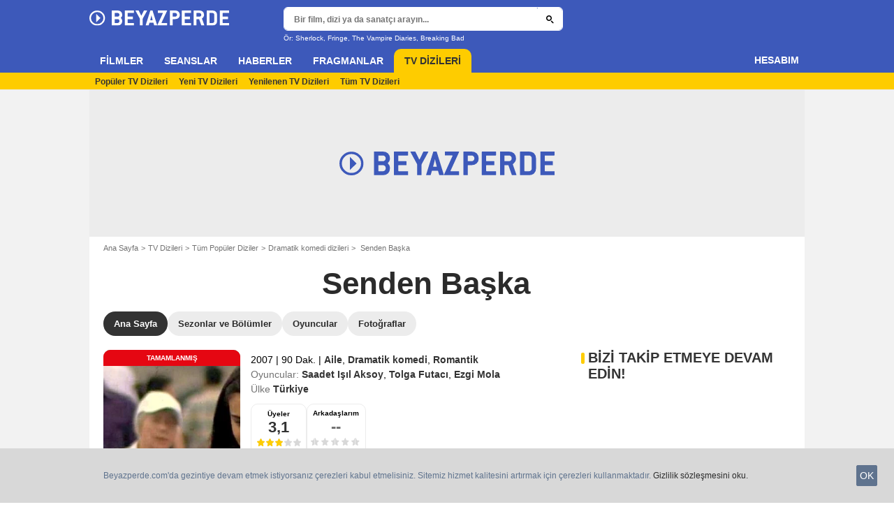

--- FILE ---
content_type: text/html; charset=utf-8
request_url: https://www.google.com/recaptcha/api2/aframe
body_size: 268
content:
<!DOCTYPE HTML><html><head><meta http-equiv="content-type" content="text/html; charset=UTF-8"></head><body><script nonce="Aj4c_czljl7X_8XnXU69_g">/** Anti-fraud and anti-abuse applications only. See google.com/recaptcha */ try{var clients={'sodar':'https://pagead2.googlesyndication.com/pagead/sodar?'};window.addEventListener("message",function(a){try{if(a.source===window.parent){var b=JSON.parse(a.data);var c=clients[b['id']];if(c){var d=document.createElement('img');d.src=c+b['params']+'&rc='+(localStorage.getItem("rc::a")?sessionStorage.getItem("rc::b"):"");window.document.body.appendChild(d);sessionStorage.setItem("rc::e",parseInt(sessionStorage.getItem("rc::e")||0)+1);localStorage.setItem("rc::h",'1769394243246');}}}catch(b){}});window.parent.postMessage("_grecaptcha_ready", "*");}catch(b){}</script></body></html>

--- FILE ---
content_type: application/javascript; charset=utf-8
request_url: https://fundingchoicesmessages.google.com/f/AGSKWxUqEwyyvaqCHoL7LyyHK8mg9Rnq7aAF4U-kotc7ys2whkof-3UmQpVQbfsBJV4WqAVXWx3RRA5LRt39Od7Soj5pm4r0cHcmO9gINtLubQTTPw_53A_JIc-DilLT0fmv0t42dbA3sPuOT1kxspOwyKQyvY1v8yqvYN6lYpSxrwOzK8WdwUk9M5cLY2Ja/_/ad_box_/adv2./sidead3._ad.jsp?/adinit.
body_size: -1289
content:
window['f2c39eef-4bea-4d57-a0c2-ec24ef03fcca'] = true;